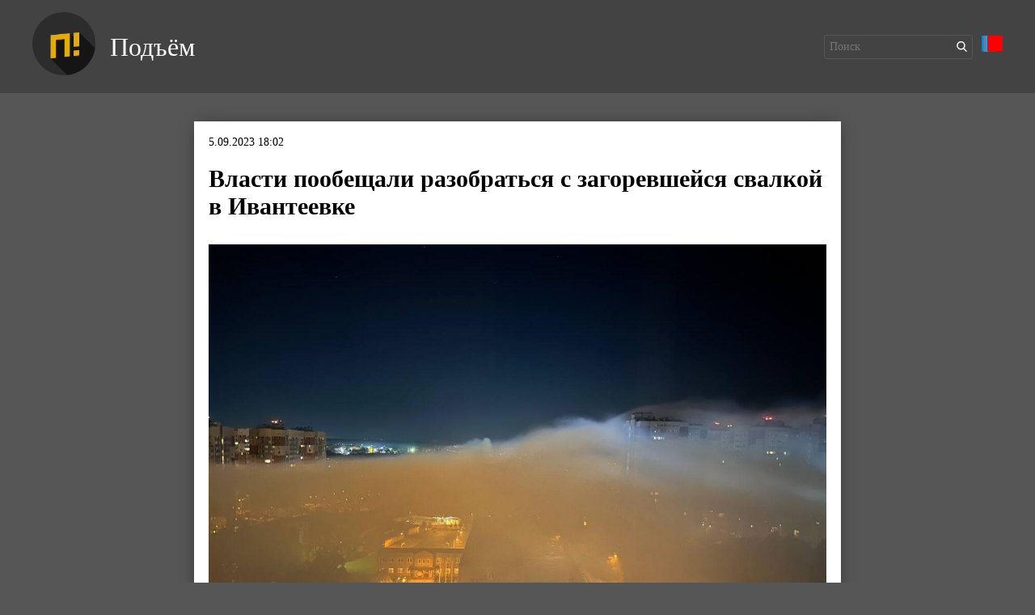

--- FILE ---
content_type: text/html; charset=UTF-8
request_url: https://pdmnews.ru/wp-admin/admin-ajax.php
body_size: 128
content:
{"post_id":33095,"counted":true,"storage":{"name":["pvc_visits[0]"],"value":["1765424545b33095"],"expiry":[1765424545]},"type":"post"}

--- FILE ---
content_type: text/css
request_url: https://pdmnews.ru/wp-content/themes/ndg-quantum/css/main.css
body_size: 3847
content:
/* Main SCSS NDG QUANTUM 2.0.1 */
/* Normalize */
html {
  font-family: sans-serif;
  line-height: 1.15;
  -ms-text-size-adjust: 100%;
  -webkit-text-size-adjust: 100%; }

body {
  margin: 0;
  display: -webkit-box;
  display: -webkit-flex;
  display: -ms-flexbox;
  display: flex;
  -webkit-box-orient: vertical;
  -webkit-box-direction: normal;
  -webkit-flex-direction: column;
      -ms-flex-direction: column;
          flex-direction: column;
  min-height: 100vh; }

article, aside, footer, header, nav, section {
  display: block; }

figcaption, figure, main {
  display: block; }

figure {
  margin: 1em 40px; }

hr {
  -webkit-box-sizing: content-box;
          box-sizing: content-box;
  height: 0;
  overflow: visible; }

pre {
  font-family: monospace, monospace;
  font-size: 1em; }

a {
  background-color: transparent;
  -webkit-text-decoration-skip: objects;
  -webkit-transition: all .3s ease;
  -o-transition: all .3s ease;
  transition: all .3s ease; }

a:active, a:hover {
  outline-width: 0;
  -webkit-transition: all .3s ease;
  -o-transition: all .3s ease;
  transition: all .3s ease; }

abbr[title] {
  border-bottom: none;
  text-decoration: underline;
  -webkit-text-decoration: underline dotted;
          text-decoration: underline dotted; }

b, strong {
  font-weight: inherit; }

b, strong {
  font-weight: bolder; }

code, kbd, samp {
  font-family: monospace, monospace;
  font-size: 1em; }

dfn {
  font-style: italic; }

mark {
  background-color: #ff0;
  color: #000; }

small {
  font-size: 80%; }

sub, sup {
  font-size: 75%;
  line-height: 0;
  position: relative;
  vertical-align: baseline; }

sub {
  bottom: -0.25em; }

sup {
  top: -0.5em; }

audio, video {
  display: inline-block; }

audio:not([controls]) {
  display: none;
  height: 0; }

img {
  border-style: none; }

svg:not(:root) {
  overflow: hidden; }

button, input, optgroup, select, textarea {
  font-family: sans-serif;
  font-size: 100%;
  line-height: 1.15;
  margin: 0; }

button, input {
  overflow: visible; }

button,
select {
  text-transform: none; }

button, html [type="button"], [type="reset"], [type="submit"] {
  -webkit-appearance: button; }

button::-moz-focus-inner, [type="button"]::-moz-focus-inner, [type="reset"]::-moz-focus-inner, [type="submit"]::-moz-focus-inner {
  border-style: none;
  padding: 0; }

button:-moz-focusring, [type="button"]:-moz-focusring, [type="reset"]:-moz-focusring, [type="submit"]:-moz-focusring {
  outline: 1px dotted ButtonText; }

fieldset {
  border: 1px solid #c0c0c0;
  margin: 0 2px;
  padding: 0.35em 0.625em 0.75em; }

legend {
  -webkit-box-sizing: border-box;
          box-sizing: border-box;
  color: inherit;
  display: table;
  max-width: 100%;
  padding: 0;
  white-space: normal; }

progress {
  display: inline-block;
  vertical-align: baseline; }

textarea {
  overflow: auto; }

[type="checkbox"], [type="radio"] {
  -webkit-box-sizing: border-box;
          box-sizing: border-box;
  padding: 0; }

[type="number"]::-webkit-inner-spin-button,
[type="number"]::-webkit-outer-spin-button {
  height: auto; }

[type="search"] {
  -webkit-appearance: textfield;
  outline-offset: -2px; }

[type="search"]::-webkit-search-cancel-button,
[type="search"]::-webkit-search-decoration {
  -webkit-appearance: none; }

::-webkit-file-upload-button {
  -webkit-appearance: button;
  font: inherit; }

details, menu {
  display: block; }

summary {
  display: list-item; }

canvas {
  display: inline-block; }

template {
  display: none; }

[hidden] {
  display: none; }

* {
  -webkit-box-sizing: border-box;
          box-sizing: border-box;
  margin: 0;
  padding: 0; }

/* Colors */
/* Fonts */
/* Import modules */
@font-face {
  font-family: "ProximaNovaRegular";
  src: url("../fonts/ProximaNovaRegular/ProximaNovaRegular.eot");
  src: url("../fonts/ProximaNovaRegular/ProximaNovaRegular.eot?#iefix") format("embedded-opentype"), url("../fonts/ProximaNovaRegular/ProximaNovaRegular.woff") format("woff"), url("../fonts/ProximaNovaRegular/ProximaNovaRegular.ttf") format("truetype");
  font-style: normal;
  font-weight: normal; }

@font-face {
  font-family: "ProximaNovaBold";
  src: url("../fonts/ProximaNovaBold/ProximaNovaBold.eot");
  src: url("../fonts/ProximaNovaBold/ProximaNovaBold.eot?#iefix") format("embedded-opentype"), url("../fonts/ProximaNovaBold/ProximaNovaBold.woff") format("woff"), url("../fonts/ProximaNovaBold/ProximaNovaBold.ttf") format("truetype");
  font-style: normal;
  font-weight: normal; }

@font-face {
  font-family: "ProximaNovaSemibold";
  src: url("../fonts/ProximaNovaSemibold/ProximaNovaSemibold.eot");
  src: url("../fonts/ProximaNovaSemibold/ProximaNovaSemibold.eot?#iefix") format("embedded-opentype"), url("../fonts/ProximaNovaSemibold/ProximaNovaSemibold.woff") format("woff"), url("../fonts/ProximaNovaSemibold/ProximaNovaSemibold.ttf") format("truetype");
  font-style: normal;
  font-weight: normal; }

/* Typographic */
body {
  font-family: "ProximaNovaRegular"; }

p {
  color: #000;
  font-size: 17px;
  margin-bottom: 0.7em; 
text-align: justify;}

a {
  color: #f6ad00;
  -webkit-transition: all .2s ease;
  -o-transition: all .2s ease;
  transition: all .2s ease; }

a:hover {
  -webkit-transition: all .2s ease;
  -o-transition: all .2s ease;
  transition: all .2s ease; }

/* Selection */
*::-moz-selection {
  color: #fff;
  background: #f6ad00; }
*::selection {
  color: #fff;
  background: #f6ad00; }

/* NDG Quantum Layout version 2.0.1 */
body {
  display: -webkit-box;
  display: -webkit-flex;
  display: -ms-flexbox;
  display: flex;
  -webkit-box-orient: vertical;
  -webkit-box-direction: normal;
  -webkit-flex-direction: column;
      -ms-flex-direction: column;
          flex-direction: column;
  min-height: 100vh;
  background: #565656;
  color: #282829; }

.container {
  width: 1200px;
  margin: 0 auto; }

.container-800 {
  width: 800px;
  margin: 0 auto; }

.flex-row {
  display: -webkit-box;
  display: -webkit-flex;
  display: -ms-flexbox;
  display: flex;
  -webkit-box-orient: horizontal;
  -webkit-box-direction: normal;
  -webkit-flex-direction: row;
      -ms-flex-direction: row;
          flex-direction: row;
  height: 100%; }

.flex-col {
  display: -webkit-box;
  display: -webkit-flex;
  display: -ms-flexbox;
  display: flex;
  -webkit-box-orient: vertical;
  -webkit-box-direction: normal;
  -webkit-flex-direction: column;
      -ms-flex-direction: column;
          flex-direction: column; }

.wrapper {
  -webkit-flex-wrap: wrap;
      -ms-flex-wrap: wrap;
          flex-wrap: wrap; }

.row-reverse {
  -webkit-box-orient: horizontal;
  -webkit-box-direction: reverse;
  -webkit-flex-direction: row-reverse;
      -ms-flex-direction: row-reverse;
          flex-direction: row-reverse; }

.col-reverse {
  -webkit-box-orient: vertical;
  -webkit-box-direction: reverse;
  -webkit-flex-direction: column-reverse;
      -ms-flex-direction: column-reverse;
          flex-direction: column-reverse; }

.fsb {
  -webkit-box-pack: justify;
  -webkit-justify-content: space-between;
      -ms-flex-pack: justify;
          justify-content: space-between; }

.fsa {
  -webkit-justify-content: space-around;
      -ms-flex-pack: distribute;
          justify-content: space-around; }

.fs {
  -webkit-box-pack: start;
  -webkit-justify-content: flex-start;
      -ms-flex-pack: start;
          justify-content: flex-start; }

.fe {
  -webkit-box-pack: end;
  -webkit-justify-content: flex-end;
      -ms-flex-pack: end;
          justify-content: flex-end; }

.aic {
  -webkit-box-align: center;
  -webkit-align-items: center;
      -ms-flex-align: center;
          align-items: center; }

.ais {
  -webkit-box-align: start;
  -webkit-align-items: flex-start;
      -ms-flex-align: start;
          align-items: flex-start; }

.aie {
  -webkit-box-align: end;
  -webkit-align-items: flex-end;
      -ms-flex-align: end;
          align-items: flex-end; }

.ndg-fpage {
  position: absolute;
  top: 0;
  left: 0;
  width: 100%;
  height: 1000px;
  /* For IE Shit */
  height: 100vh;
  overflow: hidden; }

.ndg-sidebar-page {
  margin-top: 25px;
  margin-bottom: 25px; }

.ndg-sidebar {
  padding: 10px; }

.ndg-sidebar li {
  list-style: none; }

.ndg-sidebar-page-content {
  padding: 10px;
  width: 74%; }

.ndg-sidebar-page-content h1 {
  margin-bottom: 15px; }

/* TinyMCE DEFAULT */
.alignright {
  float: right;
  margin: 0.5em 0 0.5em 1em; }

.alignleft {
  float: left;
  margin: 0.5em 1em 0.5em 0; }

.aligncenter {
  display: block;
  margin-left: auto;
  margin-right: auto; }

/* Header */
.ndg-header {
  background: #434343;
  padding: 15px 0;
  margin-bottom: 35px; }

/* Site logo */
.ndg-site-logo {
  display: -webkit-box;
  display: -webkit-flex;
  display: -ms-flexbox;
  display: flex;
  -webkit-box-align: center;
  -webkit-align-items: center;
      -ms-flex-align: center;
          align-items: center; }
  .ndg-site-logo img {
    width: 78px;
    height: 78px;
    margin-right: 18px; }
  .ndg-site-logo a {
    font-size: 32px;
    font-family: "ProximaNovaBold";
    color: #fff;
    text-decoration: none; }

.telegram-btn {
  background: #f6ad00;
  display: -webkit-box;
  display: -webkit-flex;
  display: -ms-flexbox;
  display: flex;
  -webkit-box-align: center;
  -webkit-align-items: center;
      -ms-flex-align: center;
          align-items: center;
  color: #fff;
  font-family: "ProximaNovaSemibold";
  -webkit-border-radius: 3px;
          border-radius: 3px;
  -webkit-box-pack: center;
  -webkit-justify-content: center;
      -ms-flex-pack: center;
          justify-content: center;
  width: 170px;
  height: 30px;
  text-decoration: none;
  text-transform: uppercase;
  font-size: 14px;
  padding-top: 1px; }
  .telegram-btn:before {
    width: 16px;
    height: 16px;
    display: block;
    content: '';
    background: url(../imgs/telegram.svg);
    -webkit-background-size: cover;
            background-size: cover;
    margin-right: 6px; }
  .telegram-btn:hover {
    background: #1f1f20; }

.about-btn {
  background: #1f1f20;
  display: -webkit-box;
  display: -webkit-flex;
  display: -ms-flexbox;
  display: flex;
  -webkit-box-align: center;
  -webkit-align-items: center;
      -ms-flex-align: center;
          align-items: center;
  color: #fff;
  font-family: "ProximaNovaSemibold";
  -webkit-border-radius: 3px;
          border-radius: 3px;
  -webkit-box-pack: center;
  -webkit-justify-content: center;
      -ms-flex-pack: center;
          justify-content: center;
  width: 170px;
  height: 30px;
  text-decoration: none;
  text-transform: uppercase;
  font-size: 14px;
  padding-top: 1px; }
  .about-btn:hover {
    background: #f6ad00; }

/* Search */
.search_block {
  position: relative;
  margin-right: 15px; }

.search_block form {
  width: 100%;
  display: -webkit-box;
  display: -webkit-flex;
  display: -ms-flexbox;
  display: flex; }

.search_block input[type="text"] {
  width: 100%;
  padding: 6px;
  font-size: 14px;
  border: 1px solid #565656;
  background: transparent;
  outline: none;
  -webkit-transition: all 1s ease;
  -o-transition: all 1s ease;
  transition: all 1s ease;
  color: #fff;
  font-family: "ProximaNovaRegular";
  -webkit-border-radius: 3px;
          border-radius: 3px; }

.search_block input[type="text"]:focus, .search_block input[type="text"]:hover {
  outline: none;
  border: 1px solid #f6ad00;
  -webkit-transition: all .2s ease;
  -o-transition: all .2s ease;
  transition: all .2s ease; }

.search_block input[type="submit"] {
  background: url(../imgs/glass.svg) no-repeat;
  font-size: 0;
  -webkit-background-size: contain;
          background-size: contain;
  width: 14px;
  height: 14px;
  display: inline-block;
  position: relative;
  right: 20px;
  top: 8px;
  z-index: 2;
  outline: none;
  border: none;
  cursor: pointer; }

/* NDG Quantum Blog version 2.0.1 */
/* Loop */
.ndg-blog-loop {
  margin-bottom: 20px;
  background: #fff;
  -webkit-box-shadow: 0px 0px 20px -5px rgba(0, 0, 0, 0.49);
          box-shadow: 0px 0px 20px -5px rgba(0, 0, 0, 0.49);
  padding: 20px; }

.ndg-post-thumbnail {
  width: 300px;
  height: 170px;
  display: -webkit-box;
  display: -webkit-flex;
  display: -ms-flexbox;
  display: flex;
  -webkit-box-align: center;
  -webkit-align-items: center;
      -ms-flex-align: center;
          align-items: center;
  overflow: hidden;
  -webkit-box-pack: center;
  -webkit-justify-content: center;
      -ms-flex-pack: center;
          justify-content: center; }

.ndg-post-thumbnail img {
  min-width: 300px;
  min-height: 170px;
  width: 100%;
  height: auto; }

.ndg-blog-loop-info {
  width: -webkit-calc(100% - 300px);
  width: calc(100% - 300px);
  padding-left: 25px;
  height: 170px;
  display: -webkit-box;
  display: -webkit-flex;
  display: -ms-flexbox;
  display: flex;
  -webkit-box-orient: vertical;
  -webkit-box-direction: normal;
  -webkit-flex-direction: column;
      -ms-flex-direction: column;
          flex-direction: column;
  -webkit-box-pack: justify;
  -webkit-justify-content: space-between;
      -ms-flex-pack: justify;
          justify-content: space-between; }

.ndg-blog-loop-info span {
  margin-bottom: 15px; }

.ndg-blog-loop-info span a {
  font-size: 21px;
  color: #000;
  text-decoration: none;
  font-family: "ProximaNovaSemibold"; }

.ndg-blog-loop-info span a:hover {
  opacity: .7; }

.ndg-blog-loop-excerpt {
  font-size: 14px;
  font-family: "ProximaNovaRegular"; }

.ndg-search-blog-meta {
  display: -webkit-box;
  display: -webkit-flex;
  display: -ms-flexbox;
  display: flex;
  -webkit-box-pack: justify;
  -webkit-justify-content: space-between;
      -ms-flex-pack: justify;
          justify-content: space-between;
  -webkit-box-align: center;
  -webkit-align-items: center;
      -ms-flex-align: center;
          align-items: center;
  border-top: 1px solid #e9e9e9;
  padding-top: 10px; }
  .ndg-search-blog-meta p {
    font-size: 14px;
    padding-top: 10px; }
  .ndg-search-blog-meta a {
    background: #f6ad00;
    display: -webkit-box;
    display: -webkit-flex;
    display: -ms-flexbox;
    display: flex;
    -webkit-box-align: center;
    -webkit-align-items: center;
        -ms-flex-align: center;
            align-items: center;
    color: #fff;
    font-family: "ProximaNovaSemibold";
    -webkit-border-radius: 3px;
            border-radius: 3px;
    -webkit-box-pack: center;
    -webkit-justify-content: center;
        -ms-flex-pack: center;
            justify-content: center;
    width: 150px;
    height: 30px;
    text-decoration: none;
    text-transform: uppercase;
    font-size: 14px;
    padding-top: 1px; }
    .ndg-search-blog-meta a:hover {
      background: #1f1f20; }

/* Pagination */
.page-numbers {
  display: -webkit-box;
  display: -webkit-flex;
  display: -ms-flexbox;
  display: flex;
  margin-bottom: 30px;
  margin-top: 30px; }
  .page-numbers li {
    list-style: none; }
  .page-numbers a {
    display: -webkit-box;
    display: -webkit-flex;
    display: -ms-flexbox;
    display: flex;
    -webkit-box-pack: center;
    -webkit-justify-content: center;
        -ms-flex-pack: center;
            justify-content: center;
    -webkit-box-align: center;
    -webkit-align-items: center;
        -ms-flex-align: center;
            align-items: center;
    width: 50px;
    height: 30px;
    background: #262627;
    color: #fff;
    font-family: "ProximaNovaSemibold";
    -webkit-box-shadow: 0px 0px 20px -5px rgba(0, 0, 0, 0.49);
            box-shadow: 0px 0px 20px -5px rgba(0, 0, 0, 0.49);
    text-decoration: none;
    -webkit-border-radius: 5px;
            border-radius: 5px;
    margin-right: 15px; }
    .page-numbers a:hover {
      background: #f6ad00; }
  .page-numbers .next, .page-numbers .prev {
    display: none; }
  .page-numbers .current {
    display: -webkit-box;
    display: -webkit-flex;
    display: -ms-flexbox;
    display: flex;
    -webkit-box-pack: center;
    -webkit-justify-content: center;
        -ms-flex-pack: center;
            justify-content: center;
    -webkit-box-align: center;
    -webkit-align-items: center;
        -ms-flex-align: center;
            align-items: center;
    width: 50px;
    height: 30px;
    background: #f6ad00;
    color: #fff;
    font-family: "ProximaNovaSemibold";
    -webkit-box-shadow: 0px 0px 20px -5px rgba(0, 0, 0, 0.49);
            box-shadow: 0px 0px 20px -5px rgba(0, 0, 0, 0.49);
    text-decoration: none;
    -webkit-border-radius: 5px;
            border-radius: 5px;
    margin-right: 15px; }

.more-news {
  margin-bottom: 50px; }
  .more-news .ndg-blog-loop-excerpt {
    display: none; }
  .more-news .more-news-title {
    display: block;
    padding: 30px 0;
    font-family: "ProximaNovaSemibold";
    font-size: 32px;
    color: #fff; }

.single-post-content {
  margin-bottom: 20px;
  background: #fff;
  -webkit-box-shadow: 0px 0px 20px -5px rgba(0, 0, 0, 0.49);
          box-shadow: 0px 0px 20px -5px rgba(0, 0, 0, 0.49);
  padding: 18px; }
  .single-post-content .post-meta p {
    font-size: 14px;
    font-family: "ProximaNovaRegular";
    color: #000; }
  .single-post-content .post-meta h1 {
    font-size: 30px;
    font-family: "ProximaNovaSemibold";
    color: #000;
    display: block;
    margin-bottom: 30px;
    margin-top: 20px; }

.share {
  display: -webkit-box;
  display: -webkit-flex;
  display: -ms-flexbox;
  display: flex;
  -webkit-box-align: center;
  -webkit-align-items: center;
      -ms-flex-align: center;
          align-items: center;
  margin-top: 20px; }
  .share span {
    text-transform: uppercase;
    font-family: "ProximaNovaSemibold"; }

.post-nav {
  border-top: 1px solid #e9e9e9;
  padding-top: 20px;
  margin-top: 20px;
  display: -webkit-box;
  display: -webkit-flex;
  display: -ms-flexbox;
  display: flex;
  -webkit-box-align: center;
  -webkit-align-items: center;
      -ms-flex-align: center;
          align-items: center;
  -webkit-box-pack: justify;
  -webkit-justify-content: space-between;
      -ms-flex-pack: justify;
          justify-content: space-between; }
  .post-nav a {
    background: #f6ad00;
    display: -webkit-box;
    display: -webkit-flex;
    display: -ms-flexbox;
    display: flex;
    -webkit-box-align: center;
    -webkit-align-items: center;
        -ms-flex-align: center;
            align-items: center;
    color: #fff;
    font-family: "ProximaNovaSemibold";
    -webkit-border-radius: 3px;
            border-radius: 3px;
    -webkit-box-pack: center;
    -webkit-justify-content: center;
        -ms-flex-pack: center;
            justify-content: center;
    width: 200px;
    height: 30px;
    text-decoration: none;
    text-transform: uppercase;
    font-size: 14px;
    padding-top: 1px; }
    .post-nav a:hover {
      background: #1f1f20; }

.page-title {
  display: block;
  padding: 30px 0;
  font-family: "ProximaNovaSemibold";
  font-size: 32px;
  color: #fff; }

.page-title-page {
  display: block;
  margin-bottom: 20px;
  font-family: "ProximaNovaSemibold";
  font-size: 32px; }

/* Footer */
.ndg-footer {
  margin-top: auto;
  border-top: 1px solid #4b4b4b; }

.ndg-copy-row {
  padding: 50px 0; }
  .ndg-copy-row a {
    margin-left: 25px; }

.ndg-copy-row p {
  margin-bottom: 0;
  color: #fff;
  font-size: 15px; }

.animated {
  -webkit-animation-duration: 1s;
  animation-duration: 1s;
  -webkit-animation-fill-mode: both;
  animation-fill-mode: both; }

.animated.infinite {
  -webkit-animation-iteration-count: infinite;
  animation-iteration-count: infinite; }

.animated.hinge {
  -webkit-animation-duration: 2s;
  animation-duration: 2s; }

@-webkit-keyframes fadeIn {
  from {
    opacity: 0; }
  to {
    opacity: 1; } }

@keyframes fadeIn {
  from {
    opacity: 0; }
  to {
    opacity: 1; } }

.fadeIn {
  -webkit-animation-name: fadeIn;
  animation-name: fadeIn; }

/* Width */
@media only screen and (max-width: 1220px) {
  .container {
    width: 1000px; } }

@media only screen and (max-width: 1024px) {
  .container {
    width: 840px; }
  .ndg-blog-loop-info span a {
    font-size: 17px; }
  p {
    font-size: 17px; } }

@media only screen and (max-width: 840px) {
  .container {
    width: 768px; }
  .ndg-blog-loop-info {
    height: 210px; }
  .ndg-post-thumbnail {
    height: 210px; }
  .ndg-post-thumbnail img {
    height: 100%;
    width: auto;
    min-height: 210px; }
  .container-800 {
    width: 768px; } }

@media only screen and (max-width: 768px) {
  .container, .container-800 {
    width: 480px; }
  .mob-col {
    -webkit-box-orient: vertical;
    -webkit-box-direction: normal;
    -webkit-flex-direction: column;
        -ms-flex-direction: column;
            flex-direction: column; }
  .ndg-post-thumbnail {
    width: 100%;
    height: 260px; }
  .ndg-post-thumbnail img {
    height: auto;
    width: 100%;
    min-height: 300px;
    min-width: 440px; }
  .ndg-blog-loop-info {
    height: auto;
    padding: 0;
    width: 100%;
    padding-top: 30px; }
  .ndg-copy-row .flex-row {
    -webkit-box-orient: vertical;
    -webkit-box-direction: normal;
    -webkit-flex-direction: column;
        -ms-flex-direction: column;
            flex-direction: column; }
  .ndg-copy-row * {
    margin-bottom: 10px !important; }
  .ndg-copy-row a {
    margin-left: 0; }
  .ndg-copy-row {
    padding: 29px 0; }
  .single-post-content .post-meta h1 {
    font-size: 23px; }
  .post-nav a {
    width: 130px;
    height: 45px;
    text-align: center; }
  .share {
    -webkit-box-orient: vertical;
    -webkit-box-direction: normal;
    -webkit-flex-direction: column;
        -ms-flex-direction: column;
            flex-direction: column;
    -webkit-box-align: start;
    -webkit-align-items: flex-start;
        -ms-flex-align: start;
            align-items: flex-start;
    -webkit-box-pack: center;
    -webkit-justify-content: center;
        -ms-flex-pack: center;
            justify-content: center; }
  .ya-share2 {
    margin-top: 10px; }
  .ndg-header .telegram-btn {
    width: 30px;
    font-size: 0; }
    .ndg-header .telegram-btn:before {
      margin-right: 0; } }

@media only screen and (max-width: 480px) {
  .container, .container-800 {
    width: 420px; }
  .ndg-post-thumbnail img {
    min-height: 1px; }
  .more-news .more-news-title {
    font-size: 28px; }
  .page-title-page {
    font-size: 27px; }
  .ndg-site-logo a {
    font-size: 20px; }
  .search_block form {
    width: 120px; } }

@media only screen and (max-width: 420px) {
  .container, .container-800 {
    width: 380px; }
  .ndg-site-logo img {
    width: 40px;
    height: 40px;
    margin-right: 5px; }
  .ndg-site-logo a {
    font-size: 23px; }
  .ndg-post-thumbnail {
    height: 205px; }
  .telegram-btn, .about-btn {
    width: 130px;
    font-size: 11px; }
  .ndg-search-blog-meta a {
    font-size: 11px;
    width: 100px; }
  .ndg-blog-loop-info span a {
    font-size: 18px; } }

@media only screen and (max-width: 380px) {
  .container, .container-800 {
    width: 320px; } }

@media only screen and (max-width: 320px) {
  .container {
    width: 300px; } }

/* Height */

.dots { padding-right: 15px; }


--- FILE ---
content_type: text/css
request_url: https://pdmnews.ru/wp-content/themes/ndg-quantum/style.css
body_size: 594
content:
/*   
Theme Name: NDG Quantum
Theme URI: http://ikonkov.ru
Version: 2.0.2
Tags: html5, php, jQuery, scss
Description: New Design Generation wordpress template.
Author: Ivan Konkov
Author URI: http://ikonkov.ru
*/

blockquote:before {
    background: url("css.png") repeat scroll -1px -32px #ddd;
    border-radius: 25px;
    bottom: -25px;
    content: " ";
    display: block;
    height: 25px;
    left: -45px;
    position: relative;
    transition: background-color 350ms ease 0s;
    width: 25px;
text-align: justify;
}
blockquote:after {
    background: url("css.png") repeat scroll -40px -12px #ddd;
    border-radius: 25px;
    content: " ";
    display: block;
    float: right;
    height: 25px;
    position: relative;
    right: -41px;
    top: -30px;
    transition: background-color 350ms ease 0s;
    width: 25px;
text-align: justify;
}

blockquote{
   padding: 30px;
	margin: -30px 0px -5px 0px;
    text-align: justify;
    width: 98%;
}

.desc {
    line-height: 20px;
    font-size: 12px;
    right: 0;
    bottom: 0;
    color: #fff;
    background: #000;
    padding: 0 13px;
    margin: -5px 0 0 0;
}

.socicon {
    --wpz-social-icons-block-item-font-size: 20px;
    --wpz-social-icons-block-item-padding-horizontal: 10px;
    --wpz-social-icons-block-item-padding-vertical: 10px;
    --wpz-social-icons-block-item-margin-horizontal: -2px;
    --wpz-social-icons-block-item-margin-vertical: -6px;
    --wpz-social-icons-block-item-border-radius: 3px;
    --wpz-social-icons-block-label-font-size: 20px;
    --wpz-social-icons-block-label-color: inherit;
    --wpz-social-icons-block-label-color-hover: inherit;
}